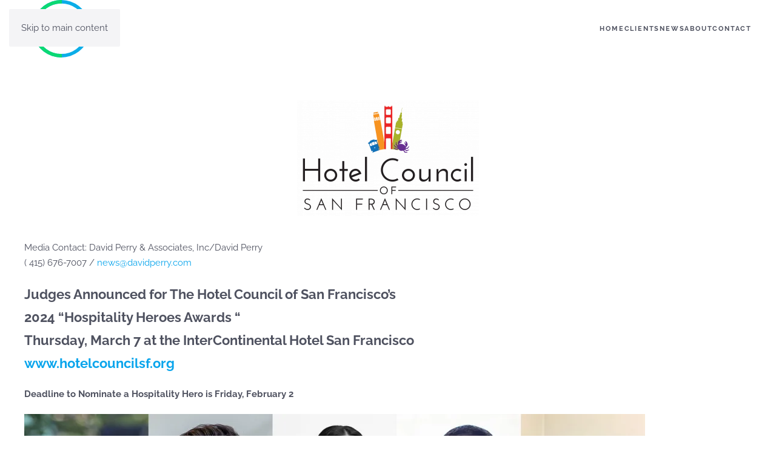

--- FILE ---
content_type: text/html; charset=UTF-8
request_url: https://www.davidperry.com/newsroom/judges-announced-for-the-hotel-council-of-san-franciscos2024-hospitality-heroes-awards.html
body_size: 15127
content:
<!DOCTYPE html>
<html lang="en-US">
    <head>
        <meta charset="UTF-8">
        <meta name="viewport" content="width=device-width, initial-scale=1">
        <link rel="icon" href="/wp-content/uploads/dp-fav.png" sizes="any">
                <link rel="apple-touch-icon" href="/wp-content/uploads/dp-touch2.png">
                <link rel="pingback" href="https://www.davidperry.com/xmlrpc.php">
                <title>Judges Announced for The Hotel Council of San Francisco’s2024 “Hospitality Heroes Awards “ &#8211; David Perry &amp; Associates</title>
<meta name='robots' content='max-image-preview:large, max-snippet:-1, max-video-preview:-1' />
<link rel="canonical" href="https://www.davidperry.com/newsroom/judges-announced-for-the-hotel-council-of-san-franciscos2024-hospitality-heroes-awards.html">
<meta name="description" content="Media Contact: David Perry &amp; Associates, Inc/David Perry ( 415) 676-7007 / news@davidperry.com &nbsp; Judges Announced for The Hotel Council of San Francisc">
<meta property="og:title" content="Judges Announced for The Hotel Council of San Francisco’s2024 “Hospitality Heroes Awards “ &#8211; David Perry &amp; Associates">
<meta property="og:type" content="article">
<meta property="og:image" content="https://i0.wp.com/www.davidperry.com/wp-content/uploads/Hotel-Council-NEW-Logo-PNG-Format-e1607382255251.png?fit=300%2C192&amp;ssl=1">
<meta property="og:image:width" content="300">
<meta property="og:image:height" content="192">
<meta property="og:image:alt" content="Hotel-Council-NEW-Logo-PNG-Format">
<meta property="og:description" content="Media Contact: David Perry &amp; Associates, Inc/David Perry ( 415) 676-7007 / news@davidperry.com &nbsp; Judges Announced for The Hotel Council of San Francisc">
<meta property="og:url" content="https://www.davidperry.com/newsroom/judges-announced-for-the-hotel-council-of-san-franciscos2024-hospitality-heroes-awards.html">
<meta property="og:locale" content="en_US">
<meta property="og:site_name" content="David Perry &amp; Associates">
<meta property="article:published_time" content="2024-02-01T19:10:59+00:00">
<meta property="article:modified_time" content="2024-02-01T23:13:50+00:00">
<meta property="og:updated_time" content="2024-02-01T23:13:50+00:00">
<meta property="article:section" content="Newsroom">
<meta name="twitter:card" content="summary_large_image">
<meta name="twitter:image" content="https://i0.wp.com/www.davidperry.com/wp-content/uploads/Hotel-Council-NEW-Logo-PNG-Format-e1607382255251.png?fit=300%2C192&#038;ssl=1">
<link rel='dns-prefetch' href='//secure.gravatar.com' />
<link rel='dns-prefetch' href='//stats.wp.com' />
<link rel='preconnect' href='//i0.wp.com' />
<link rel="alternate" type="application/rss+xml" title="David Perry &amp; Associates &raquo; Feed" href="https://www.davidperry.com/feed" />
<link rel="alternate" type="application/rss+xml" title="David Perry &amp; Associates &raquo; Comments Feed" href="https://www.davidperry.com/comments/feed" />
<link rel="alternate" type="application/rss+xml" title="David Perry &amp; Associates &raquo; Judges Announced for The Hotel Council of San Francisco’s2024 “Hospitality Heroes Awards “ Comments Feed" href="https://www.davidperry.com/newsroom/judges-announced-for-the-hotel-council-of-san-franciscos2024-hospitality-heroes-awards.html/feed" />
<link rel="alternate" title="oEmbed (JSON)" type="application/json+oembed" href="https://www.davidperry.com/wp-json/oembed/1.0/embed?url=https%3A%2F%2Fwww.davidperry.com%2Fnewsroom%2Fjudges-announced-for-the-hotel-council-of-san-franciscos2024-hospitality-heroes-awards.html" />
<link rel="alternate" title="oEmbed (XML)" type="text/xml+oembed" href="https://www.davidperry.com/wp-json/oembed/1.0/embed?url=https%3A%2F%2Fwww.davidperry.com%2Fnewsroom%2Fjudges-announced-for-the-hotel-council-of-san-franciscos2024-hospitality-heroes-awards.html&#038;format=xml" />

<link rel='stylesheet' id='jetpack_related-posts-css' href='https://www.davidperry.com/wp-content/plugins/jetpack/modules/related-posts/related-posts.css?ver=20240116' media='all' />
<style id='wp-emoji-styles-inline-css'>

	img.wp-smiley, img.emoji {
		display: inline !important;
		border: none !important;
		box-shadow: none !important;
		height: 1em !important;
		width: 1em !important;
		margin: 0 0.07em !important;
		vertical-align: -0.1em !important;
		background: none !important;
		padding: 0 !important;
	}
/*# sourceURL=wp-emoji-styles-inline-css */
</style>
<link rel='stylesheet' id='wp-block-library-css' href='https://www.davidperry.com/wp-includes/css/dist/block-library/style.min.css?ver=6.9' media='all' />
<style id='wp-block-image-inline-css'>
.wp-block-image>a,.wp-block-image>figure>a{display:inline-block}.wp-block-image img{box-sizing:border-box;height:auto;max-width:100%;vertical-align:bottom}@media not (prefers-reduced-motion){.wp-block-image img.hide{visibility:hidden}.wp-block-image img.show{animation:show-content-image .4s}}.wp-block-image[style*=border-radius] img,.wp-block-image[style*=border-radius]>a{border-radius:inherit}.wp-block-image.has-custom-border img{box-sizing:border-box}.wp-block-image.aligncenter{text-align:center}.wp-block-image.alignfull>a,.wp-block-image.alignwide>a{width:100%}.wp-block-image.alignfull img,.wp-block-image.alignwide img{height:auto;width:100%}.wp-block-image .aligncenter,.wp-block-image .alignleft,.wp-block-image .alignright,.wp-block-image.aligncenter,.wp-block-image.alignleft,.wp-block-image.alignright{display:table}.wp-block-image .aligncenter>figcaption,.wp-block-image .alignleft>figcaption,.wp-block-image .alignright>figcaption,.wp-block-image.aligncenter>figcaption,.wp-block-image.alignleft>figcaption,.wp-block-image.alignright>figcaption{caption-side:bottom;display:table-caption}.wp-block-image .alignleft{float:left;margin:.5em 1em .5em 0}.wp-block-image .alignright{float:right;margin:.5em 0 .5em 1em}.wp-block-image .aligncenter{margin-left:auto;margin-right:auto}.wp-block-image :where(figcaption){margin-bottom:1em;margin-top:.5em}.wp-block-image.is-style-circle-mask img{border-radius:9999px}@supports ((-webkit-mask-image:none) or (mask-image:none)) or (-webkit-mask-image:none){.wp-block-image.is-style-circle-mask img{border-radius:0;-webkit-mask-image:url('data:image/svg+xml;utf8,<svg viewBox="0 0 100 100" xmlns="http://www.w3.org/2000/svg"><circle cx="50" cy="50" r="50"/></svg>');mask-image:url('data:image/svg+xml;utf8,<svg viewBox="0 0 100 100" xmlns="http://www.w3.org/2000/svg"><circle cx="50" cy="50" r="50"/></svg>');mask-mode:alpha;-webkit-mask-position:center;mask-position:center;-webkit-mask-repeat:no-repeat;mask-repeat:no-repeat;-webkit-mask-size:contain;mask-size:contain}}:root :where(.wp-block-image.is-style-rounded img,.wp-block-image .is-style-rounded img){border-radius:9999px}.wp-block-image figure{margin:0}.wp-lightbox-container{display:flex;flex-direction:column;position:relative}.wp-lightbox-container img{cursor:zoom-in}.wp-lightbox-container img:hover+button{opacity:1}.wp-lightbox-container button{align-items:center;backdrop-filter:blur(16px) saturate(180%);background-color:#5a5a5a40;border:none;border-radius:4px;cursor:zoom-in;display:flex;height:20px;justify-content:center;opacity:0;padding:0;position:absolute;right:16px;text-align:center;top:16px;width:20px;z-index:100}@media not (prefers-reduced-motion){.wp-lightbox-container button{transition:opacity .2s ease}}.wp-lightbox-container button:focus-visible{outline:3px auto #5a5a5a40;outline:3px auto -webkit-focus-ring-color;outline-offset:3px}.wp-lightbox-container button:hover{cursor:pointer;opacity:1}.wp-lightbox-container button:focus{opacity:1}.wp-lightbox-container button:focus,.wp-lightbox-container button:hover,.wp-lightbox-container button:not(:hover):not(:active):not(.has-background){background-color:#5a5a5a40;border:none}.wp-lightbox-overlay{box-sizing:border-box;cursor:zoom-out;height:100vh;left:0;overflow:hidden;position:fixed;top:0;visibility:hidden;width:100%;z-index:100000}.wp-lightbox-overlay .close-button{align-items:center;cursor:pointer;display:flex;justify-content:center;min-height:40px;min-width:40px;padding:0;position:absolute;right:calc(env(safe-area-inset-right) + 16px);top:calc(env(safe-area-inset-top) + 16px);z-index:5000000}.wp-lightbox-overlay .close-button:focus,.wp-lightbox-overlay .close-button:hover,.wp-lightbox-overlay .close-button:not(:hover):not(:active):not(.has-background){background:none;border:none}.wp-lightbox-overlay .lightbox-image-container{height:var(--wp--lightbox-container-height);left:50%;overflow:hidden;position:absolute;top:50%;transform:translate(-50%,-50%);transform-origin:top left;width:var(--wp--lightbox-container-width);z-index:9999999999}.wp-lightbox-overlay .wp-block-image{align-items:center;box-sizing:border-box;display:flex;height:100%;justify-content:center;margin:0;position:relative;transform-origin:0 0;width:100%;z-index:3000000}.wp-lightbox-overlay .wp-block-image img{height:var(--wp--lightbox-image-height);min-height:var(--wp--lightbox-image-height);min-width:var(--wp--lightbox-image-width);width:var(--wp--lightbox-image-width)}.wp-lightbox-overlay .wp-block-image figcaption{display:none}.wp-lightbox-overlay button{background:none;border:none}.wp-lightbox-overlay .scrim{background-color:#fff;height:100%;opacity:.9;position:absolute;width:100%;z-index:2000000}.wp-lightbox-overlay.active{visibility:visible}@media not (prefers-reduced-motion){.wp-lightbox-overlay.active{animation:turn-on-visibility .25s both}.wp-lightbox-overlay.active img{animation:turn-on-visibility .35s both}.wp-lightbox-overlay.show-closing-animation:not(.active){animation:turn-off-visibility .35s both}.wp-lightbox-overlay.show-closing-animation:not(.active) img{animation:turn-off-visibility .25s both}.wp-lightbox-overlay.zoom.active{animation:none;opacity:1;visibility:visible}.wp-lightbox-overlay.zoom.active .lightbox-image-container{animation:lightbox-zoom-in .4s}.wp-lightbox-overlay.zoom.active .lightbox-image-container img{animation:none}.wp-lightbox-overlay.zoom.active .scrim{animation:turn-on-visibility .4s forwards}.wp-lightbox-overlay.zoom.show-closing-animation:not(.active){animation:none}.wp-lightbox-overlay.zoom.show-closing-animation:not(.active) .lightbox-image-container{animation:lightbox-zoom-out .4s}.wp-lightbox-overlay.zoom.show-closing-animation:not(.active) .lightbox-image-container img{animation:none}.wp-lightbox-overlay.zoom.show-closing-animation:not(.active) .scrim{animation:turn-off-visibility .4s forwards}}@keyframes show-content-image{0%{visibility:hidden}99%{visibility:hidden}to{visibility:visible}}@keyframes turn-on-visibility{0%{opacity:0}to{opacity:1}}@keyframes turn-off-visibility{0%{opacity:1;visibility:visible}99%{opacity:0;visibility:visible}to{opacity:0;visibility:hidden}}@keyframes lightbox-zoom-in{0%{transform:translate(calc((-100vw + var(--wp--lightbox-scrollbar-width))/2 + var(--wp--lightbox-initial-left-position)),calc(-50vh + var(--wp--lightbox-initial-top-position))) scale(var(--wp--lightbox-scale))}to{transform:translate(-50%,-50%) scale(1)}}@keyframes lightbox-zoom-out{0%{transform:translate(-50%,-50%) scale(1);visibility:visible}99%{visibility:visible}to{transform:translate(calc((-100vw + var(--wp--lightbox-scrollbar-width))/2 + var(--wp--lightbox-initial-left-position)),calc(-50vh + var(--wp--lightbox-initial-top-position))) scale(var(--wp--lightbox-scale));visibility:hidden}}
/*# sourceURL=https://www.davidperry.com/wp-includes/blocks/image/style.min.css */
</style>
<style id='global-styles-inline-css'>
:root{--wp--preset--aspect-ratio--square: 1;--wp--preset--aspect-ratio--4-3: 4/3;--wp--preset--aspect-ratio--3-4: 3/4;--wp--preset--aspect-ratio--3-2: 3/2;--wp--preset--aspect-ratio--2-3: 2/3;--wp--preset--aspect-ratio--16-9: 16/9;--wp--preset--aspect-ratio--9-16: 9/16;--wp--preset--color--black: #000000;--wp--preset--color--cyan-bluish-gray: #abb8c3;--wp--preset--color--white: #ffffff;--wp--preset--color--pale-pink: #f78da7;--wp--preset--color--vivid-red: #cf2e2e;--wp--preset--color--luminous-vivid-orange: #ff6900;--wp--preset--color--luminous-vivid-amber: #fcb900;--wp--preset--color--light-green-cyan: #7bdcb5;--wp--preset--color--vivid-green-cyan: #00d084;--wp--preset--color--pale-cyan-blue: #8ed1fc;--wp--preset--color--vivid-cyan-blue: #0693e3;--wp--preset--color--vivid-purple: #9b51e0;--wp--preset--gradient--vivid-cyan-blue-to-vivid-purple: linear-gradient(135deg,rgb(6,147,227) 0%,rgb(155,81,224) 100%);--wp--preset--gradient--light-green-cyan-to-vivid-green-cyan: linear-gradient(135deg,rgb(122,220,180) 0%,rgb(0,208,130) 100%);--wp--preset--gradient--luminous-vivid-amber-to-luminous-vivid-orange: linear-gradient(135deg,rgb(252,185,0) 0%,rgb(255,105,0) 100%);--wp--preset--gradient--luminous-vivid-orange-to-vivid-red: linear-gradient(135deg,rgb(255,105,0) 0%,rgb(207,46,46) 100%);--wp--preset--gradient--very-light-gray-to-cyan-bluish-gray: linear-gradient(135deg,rgb(238,238,238) 0%,rgb(169,184,195) 100%);--wp--preset--gradient--cool-to-warm-spectrum: linear-gradient(135deg,rgb(74,234,220) 0%,rgb(151,120,209) 20%,rgb(207,42,186) 40%,rgb(238,44,130) 60%,rgb(251,105,98) 80%,rgb(254,248,76) 100%);--wp--preset--gradient--blush-light-purple: linear-gradient(135deg,rgb(255,206,236) 0%,rgb(152,150,240) 100%);--wp--preset--gradient--blush-bordeaux: linear-gradient(135deg,rgb(254,205,165) 0%,rgb(254,45,45) 50%,rgb(107,0,62) 100%);--wp--preset--gradient--luminous-dusk: linear-gradient(135deg,rgb(255,203,112) 0%,rgb(199,81,192) 50%,rgb(65,88,208) 100%);--wp--preset--gradient--pale-ocean: linear-gradient(135deg,rgb(255,245,203) 0%,rgb(182,227,212) 50%,rgb(51,167,181) 100%);--wp--preset--gradient--electric-grass: linear-gradient(135deg,rgb(202,248,128) 0%,rgb(113,206,126) 100%);--wp--preset--gradient--midnight: linear-gradient(135deg,rgb(2,3,129) 0%,rgb(40,116,252) 100%);--wp--preset--font-size--small: 13px;--wp--preset--font-size--medium: 20px;--wp--preset--font-size--large: 36px;--wp--preset--font-size--x-large: 42px;--wp--preset--spacing--20: 0.44rem;--wp--preset--spacing--30: 0.67rem;--wp--preset--spacing--40: 1rem;--wp--preset--spacing--50: 1.5rem;--wp--preset--spacing--60: 2.25rem;--wp--preset--spacing--70: 3.38rem;--wp--preset--spacing--80: 5.06rem;--wp--preset--shadow--natural: 6px 6px 9px rgba(0, 0, 0, 0.2);--wp--preset--shadow--deep: 12px 12px 50px rgba(0, 0, 0, 0.4);--wp--preset--shadow--sharp: 6px 6px 0px rgba(0, 0, 0, 0.2);--wp--preset--shadow--outlined: 6px 6px 0px -3px rgb(255, 255, 255), 6px 6px rgb(0, 0, 0);--wp--preset--shadow--crisp: 6px 6px 0px rgb(0, 0, 0);}:where(.is-layout-flex){gap: 0.5em;}:where(.is-layout-grid){gap: 0.5em;}body .is-layout-flex{display: flex;}.is-layout-flex{flex-wrap: wrap;align-items: center;}.is-layout-flex > :is(*, div){margin: 0;}body .is-layout-grid{display: grid;}.is-layout-grid > :is(*, div){margin: 0;}:where(.wp-block-columns.is-layout-flex){gap: 2em;}:where(.wp-block-columns.is-layout-grid){gap: 2em;}:where(.wp-block-post-template.is-layout-flex){gap: 1.25em;}:where(.wp-block-post-template.is-layout-grid){gap: 1.25em;}.has-black-color{color: var(--wp--preset--color--black) !important;}.has-cyan-bluish-gray-color{color: var(--wp--preset--color--cyan-bluish-gray) !important;}.has-white-color{color: var(--wp--preset--color--white) !important;}.has-pale-pink-color{color: var(--wp--preset--color--pale-pink) !important;}.has-vivid-red-color{color: var(--wp--preset--color--vivid-red) !important;}.has-luminous-vivid-orange-color{color: var(--wp--preset--color--luminous-vivid-orange) !important;}.has-luminous-vivid-amber-color{color: var(--wp--preset--color--luminous-vivid-amber) !important;}.has-light-green-cyan-color{color: var(--wp--preset--color--light-green-cyan) !important;}.has-vivid-green-cyan-color{color: var(--wp--preset--color--vivid-green-cyan) !important;}.has-pale-cyan-blue-color{color: var(--wp--preset--color--pale-cyan-blue) !important;}.has-vivid-cyan-blue-color{color: var(--wp--preset--color--vivid-cyan-blue) !important;}.has-vivid-purple-color{color: var(--wp--preset--color--vivid-purple) !important;}.has-black-background-color{background-color: var(--wp--preset--color--black) !important;}.has-cyan-bluish-gray-background-color{background-color: var(--wp--preset--color--cyan-bluish-gray) !important;}.has-white-background-color{background-color: var(--wp--preset--color--white) !important;}.has-pale-pink-background-color{background-color: var(--wp--preset--color--pale-pink) !important;}.has-vivid-red-background-color{background-color: var(--wp--preset--color--vivid-red) !important;}.has-luminous-vivid-orange-background-color{background-color: var(--wp--preset--color--luminous-vivid-orange) !important;}.has-luminous-vivid-amber-background-color{background-color: var(--wp--preset--color--luminous-vivid-amber) !important;}.has-light-green-cyan-background-color{background-color: var(--wp--preset--color--light-green-cyan) !important;}.has-vivid-green-cyan-background-color{background-color: var(--wp--preset--color--vivid-green-cyan) !important;}.has-pale-cyan-blue-background-color{background-color: var(--wp--preset--color--pale-cyan-blue) !important;}.has-vivid-cyan-blue-background-color{background-color: var(--wp--preset--color--vivid-cyan-blue) !important;}.has-vivid-purple-background-color{background-color: var(--wp--preset--color--vivid-purple) !important;}.has-black-border-color{border-color: var(--wp--preset--color--black) !important;}.has-cyan-bluish-gray-border-color{border-color: var(--wp--preset--color--cyan-bluish-gray) !important;}.has-white-border-color{border-color: var(--wp--preset--color--white) !important;}.has-pale-pink-border-color{border-color: var(--wp--preset--color--pale-pink) !important;}.has-vivid-red-border-color{border-color: var(--wp--preset--color--vivid-red) !important;}.has-luminous-vivid-orange-border-color{border-color: var(--wp--preset--color--luminous-vivid-orange) !important;}.has-luminous-vivid-amber-border-color{border-color: var(--wp--preset--color--luminous-vivid-amber) !important;}.has-light-green-cyan-border-color{border-color: var(--wp--preset--color--light-green-cyan) !important;}.has-vivid-green-cyan-border-color{border-color: var(--wp--preset--color--vivid-green-cyan) !important;}.has-pale-cyan-blue-border-color{border-color: var(--wp--preset--color--pale-cyan-blue) !important;}.has-vivid-cyan-blue-border-color{border-color: var(--wp--preset--color--vivid-cyan-blue) !important;}.has-vivid-purple-border-color{border-color: var(--wp--preset--color--vivid-purple) !important;}.has-vivid-cyan-blue-to-vivid-purple-gradient-background{background: var(--wp--preset--gradient--vivid-cyan-blue-to-vivid-purple) !important;}.has-light-green-cyan-to-vivid-green-cyan-gradient-background{background: var(--wp--preset--gradient--light-green-cyan-to-vivid-green-cyan) !important;}.has-luminous-vivid-amber-to-luminous-vivid-orange-gradient-background{background: var(--wp--preset--gradient--luminous-vivid-amber-to-luminous-vivid-orange) !important;}.has-luminous-vivid-orange-to-vivid-red-gradient-background{background: var(--wp--preset--gradient--luminous-vivid-orange-to-vivid-red) !important;}.has-very-light-gray-to-cyan-bluish-gray-gradient-background{background: var(--wp--preset--gradient--very-light-gray-to-cyan-bluish-gray) !important;}.has-cool-to-warm-spectrum-gradient-background{background: var(--wp--preset--gradient--cool-to-warm-spectrum) !important;}.has-blush-light-purple-gradient-background{background: var(--wp--preset--gradient--blush-light-purple) !important;}.has-blush-bordeaux-gradient-background{background: var(--wp--preset--gradient--blush-bordeaux) !important;}.has-luminous-dusk-gradient-background{background: var(--wp--preset--gradient--luminous-dusk) !important;}.has-pale-ocean-gradient-background{background: var(--wp--preset--gradient--pale-ocean) !important;}.has-electric-grass-gradient-background{background: var(--wp--preset--gradient--electric-grass) !important;}.has-midnight-gradient-background{background: var(--wp--preset--gradient--midnight) !important;}.has-small-font-size{font-size: var(--wp--preset--font-size--small) !important;}.has-medium-font-size{font-size: var(--wp--preset--font-size--medium) !important;}.has-large-font-size{font-size: var(--wp--preset--font-size--large) !important;}.has-x-large-font-size{font-size: var(--wp--preset--font-size--x-large) !important;}
/*# sourceURL=global-styles-inline-css */
</style>

<style id='classic-theme-styles-inline-css'>
/*! This file is auto-generated */
.wp-block-button__link{color:#fff;background-color:#32373c;border-radius:9999px;box-shadow:none;text-decoration:none;padding:calc(.667em + 2px) calc(1.333em + 2px);font-size:1.125em}.wp-block-file__button{background:#32373c;color:#fff;text-decoration:none}
/*# sourceURL=/wp-includes/css/classic-themes.min.css */
</style>
<link rel='stylesheet' id='wp-block-paragraph-css' href='https://www.davidperry.com/wp-includes/blocks/paragraph/style.min.css?ver=6.9' media='all' />
<link href="https://www.davidperry.com/wp-content/themes/yootheme/css/theme.1.css?ver=1757093313" rel="stylesheet">
<script id="jetpack_related-posts-js-extra">
var related_posts_js_options = {"post_heading":"h4"};
//# sourceURL=jetpack_related-posts-js-extra
</script>
<script src="https://www.davidperry.com/wp-content/plugins/jetpack/_inc/build/related-posts/related-posts.min.js?ver=20240116" id="jetpack_related-posts-js"></script>
<link rel="https://api.w.org/" href="https://www.davidperry.com/wp-json/" /><link rel="alternate" title="JSON" type="application/json" href="https://www.davidperry.com/wp-json/wp/v2/posts/5130" /><link rel="EditURI" type="application/rsd+xml" title="RSD" href="https://www.davidperry.com/xmlrpc.php?rsd" />
<meta name="generator" content="WordPress 6.9" />
<link rel='shortlink' href='https://www.davidperry.com/?p=5130' />
	<style>img#wpstats{display:none}</style>
		<script src="https://www.davidperry.com/wp-content/themes/yootheme/packages/theme-analytics/app/analytics.min.js?ver=4.5.26" defer></script>
<script src="https://www.davidperry.com/wp-content/themes/yootheme/vendor/assets/uikit/dist/js/uikit.min.js?ver=4.5.26"></script>
<script src="https://www.davidperry.com/wp-content/themes/yootheme/vendor/assets/uikit/dist/js/uikit-icons-fjord.min.js?ver=4.5.26"></script>
<script src="https://www.davidperry.com/wp-content/themes/yootheme/js/theme.js?ver=4.5.26"></script>
<script>window.yootheme ||= {}; var $theme = yootheme.theme = {"google_analytics":"UA-8645468-1","google_analytics_anonymize":"","i18n":{"close":{"label":"Close","0":"yootheme"},"totop":{"label":"Back to top","0":"yootheme"},"marker":{"label":"Open","0":"yootheme"},"navbarToggleIcon":{"label":"Open menu","0":"yootheme"},"paginationPrevious":{"label":"Previous page","0":"yootheme"},"paginationNext":{"label":"Next page","0":"yootheme"},"searchIcon":{"toggle":"Open Search","submit":"Submit Search"},"slider":{"next":"Next slide","previous":"Previous slide","slideX":"Slide %s","slideLabel":"%s of %s"},"slideshow":{"next":"Next slide","previous":"Previous slide","slideX":"Slide %s","slideLabel":"%s of %s"},"lightboxPanel":{"next":"Next slide","previous":"Previous slide","slideLabel":"%s of %s","close":"Close"}}};</script>
		<style id="wp-custom-css">
			.uk-article-title, .uk-article-meta { display: none; }		</style>
		    <link rel='stylesheet' id='jetpack-swiper-library-css' href='https://www.davidperry.com/wp-content/plugins/jetpack/_inc/blocks/swiper.css?ver=15.3.1' media='all' />
<link rel='stylesheet' id='jetpack-carousel-css' href='https://www.davidperry.com/wp-content/plugins/jetpack/modules/carousel/jetpack-carousel.css?ver=15.3.1' media='all' />
</head>
    <body class="wp-singular post-template-default single single-post postid-5130 single-format-standard wp-theme-yootheme ">

        
        <div class="uk-hidden-visually uk-notification uk-notification-top-left uk-width-auto">
            <div class="uk-notification-message">
                <a href="#tm-main" class="uk-link-reset">Skip to main content</a>
            </div>
        </div>

        
        
        <div class="tm-page">

                        


<header class="tm-header-mobile uk-hidden@s">


    
        <div class="uk-navbar-container">

            <div class="uk-container uk-container-expand">
                <nav class="uk-navbar" uk-navbar="{&quot;align&quot;:&quot;center&quot;,&quot;container&quot;:&quot;.tm-header-mobile&quot;,&quot;boundary&quot;:&quot;.tm-header-mobile .uk-navbar-container&quot;}">

                                        <div class="uk-navbar-left ">

                        
                                                    <a uk-toggle href="#tm-dialog-mobile" class="uk-navbar-toggle">

        
        <div uk-navbar-toggle-icon></div>

        
    </a>                        
                        
                    </div>
                    
                                        <div class="uk-navbar-center">

                                                    <a href="https://www.davidperry.com/" aria-label="Back to home" class="uk-logo uk-navbar-item">
    <img alt="David Perry &amp; Associates" loading="eager" width="100" height="79" src="/wp-content/uploads/dpa-logo-opt.svg"></a>                        
                        
                    </div>
                    
                    
                </nav>
            </div>

        </div>

    



        <div id="tm-dialog-mobile" uk-offcanvas="container: true; overlay: true" mode="slide">
        <div class="uk-offcanvas-bar uk-flex uk-flex-column">

                        <button class="uk-offcanvas-close uk-close-large" type="button" uk-close uk-toggle="cls: uk-close-large; mode: media; media: @s"></button>
            
                        <div class="uk-margin-auto-bottom">
                
<div class="uk-panel widget widget_nav_menu" id="nav_menu-2">

    
    
<ul class="uk-nav uk-nav-default">
    
	<li class="menu-item menu-item-type-post_type menu-item-object-page menu-item-home"><a href="https://www.davidperry.com/">Home</a></li>
	<li class="menu-item menu-item-type-post_type menu-item-object-page"><a href="https://www.davidperry.com/clients">Clients</a></li>
	<li class="menu-item menu-item-type-post_type menu-item-object-page"><a href="https://www.davidperry.com/news">News</a></li>
	<li class="menu-item menu-item-type-post_type menu-item-object-page"><a href="https://www.davidperry.com/about">About</a></li>
	<li class="menu-item menu-item-type-post_type menu-item-object-page"><a href="https://www.davidperry.com/contact">Contact</a></li></ul>

</div>
            </div>
            
            
        </div>
    </div>
    
    
    

</header>




<header class="tm-header uk-visible@s">



        <div uk-sticky media="@s" cls-active="uk-navbar-sticky" sel-target=".uk-navbar-container">
    
        <div class="uk-navbar-container">

            <div class="uk-container">
                <nav class="uk-navbar" uk-navbar="{&quot;align&quot;:&quot;center&quot;,&quot;container&quot;:&quot;.tm-header &gt; [uk-sticky]&quot;,&quot;boundary&quot;:&quot;.tm-header .uk-navbar-container&quot;}">

                                        <div class="uk-navbar-left ">

                                                    <a href="https://www.davidperry.com/" aria-label="Back to home" class="uk-logo uk-navbar-item">
    <img alt="David Perry &amp; Associates" loading="eager" width="120" height="95" src="/wp-content/uploads/dpa-logo-opt.svg"><img class="uk-logo-inverse" alt="David Perry &amp; Associates" loading="eager" width="120" height="95" src="/wp-content/uploads/dpa-logo-opt.svg"></a>                        
                        
                        
                    </div>
                    
                    
                                        <div class="uk-navbar-right">

                                                    
<ul class="uk-navbar-nav">
    
	<li class="menu-item menu-item-type-post_type menu-item-object-page menu-item-home"><a href="https://www.davidperry.com/">Home</a></li>
	<li class="menu-item menu-item-type-post_type menu-item-object-page"><a href="https://www.davidperry.com/clients">Clients</a></li>
	<li class="menu-item menu-item-type-post_type menu-item-object-page"><a href="https://www.davidperry.com/news">News</a></li>
	<li class="menu-item menu-item-type-post_type menu-item-object-page"><a href="https://www.davidperry.com/about">About</a></li>
	<li class="menu-item menu-item-type-post_type menu-item-object-page"><a href="https://www.davidperry.com/contact">Contact</a></li></ul>
                        
                                                                            
                    </div>
                    
                </nav>
            </div>

        </div>

        </div>
    







</header>

            
            
            <main id="tm-main"  class="tm-main uk-section uk-section-default" uk-height-viewport="expand: true">

                                <div class="uk-container">

                    
                            
                
<article id="post-5130" class="uk-article post-5130 post type-post status-publish format-standard has-post-thumbnail hentry category-newsroom" typeof="Article" vocab="https://schema.org/">

    <meta property="name" content="Judges Announced for The Hotel Council of San Francisco’s2024 “Hospitality Heroes Awards “">
    <meta property="author" typeof="Person" content="Alfredo Casuso">
    <meta property="dateModified" content="2024-02-01T23:13:50+00:00">
    <meta class="uk-margin-remove-adjacent" property="datePublished" content="2024-02-01T19:10:59+00:00">

        
            <div class="uk-text-center uk-margin-top" property="image" typeof="ImageObject">
            <meta property="url" content="https://www.davidperry.com/wp-content/uploads/Hotel-Council-NEW-Logo-PNG-Format-e1607382255251.png">
                            <picture>
<source type="image/webp" srcset="/wp-content/themes/yootheme/cache/c7/Hotel-Council-NEW-Logo-PNG-Format-e1607382255251-c7654c3f.webp 300w" sizes="(min-width: 300px) 300px">
<img loading="lazy" alt src="/wp-content/themes/yootheme/cache/20/Hotel-Council-NEW-Logo-PNG-Format-e1607382255251-20072bdd.png" width="300" height="192">
</picture>                    </div>
    
        
    
        
        <h1 property="headline" class="uk-margin-large-top uk-margin-remove-bottom uk-article-title">Judges Announced for The Hotel Council of San Francisco’s2024 “Hospitality Heroes Awards “</h1>
                            <p class="uk-margin-top uk-margin-remove-bottom uk-article-meta">
                Written on <time datetime="2024-02-01T19:10:59+00:00">February 1, 2024</time>.                                            </p>
                
        
        
                    <div class="uk-margin-medium-top" property="text">

                
                                    
<p>Media Contact: David Perry &amp; Associates, Inc/David Perry<br>( 415) 676-7007 / <a href="mailto:news@davidperry.com">news@davidperry.com</a>&nbsp;</p>



<p style="font-size:22px"><strong>Judges Announced for The Hotel Council of San Francisco’s<br>2024 “Hospitality Heroes Awards “<br>Thursday, March 7 at the InterContinental Hotel San Francisco<br></strong><a href="http://www.hotelcouncilsf.org"><strong>www.hotelcouncilsf.org</strong></a><strong>&nbsp;</strong></p>



<p><strong>Deadline to Nominate a Hospitality Hero is Friday, February 2</strong></p>



<figure class="wp-block-image size-large"><img data-recalc-dims="1" fetchpriority="high" decoding="async" width="1024" height="341" data-attachment-id="5131" data-permalink="https://www.davidperry.com/newsroom/judges-announced-for-the-hotel-council-of-san-franciscos2024-hospitality-heroes-awards.html/attachment/collage-feb1-2023" data-orig-file="https://i0.wp.com/www.davidperry.com/wp-content/uploads/collage-feb1-2023.jpg?fit=2400%2C800&amp;ssl=1" data-orig-size="2400,800" data-comments-opened="0" data-image-meta="{&quot;aperture&quot;:&quot;0&quot;,&quot;credit&quot;:&quot;&quot;,&quot;camera&quot;:&quot;&quot;,&quot;caption&quot;:&quot;&quot;,&quot;created_timestamp&quot;:&quot;0&quot;,&quot;copyright&quot;:&quot;&quot;,&quot;focal_length&quot;:&quot;0&quot;,&quot;iso&quot;:&quot;0&quot;,&quot;shutter_speed&quot;:&quot;0&quot;,&quot;title&quot;:&quot;&quot;,&quot;orientation&quot;:&quot;0&quot;}" data-image-title="collage-feb1-2023" data-image-description="" data-image-caption="" data-medium-file="https://i0.wp.com/www.davidperry.com/wp-content/uploads/collage-feb1-2023.jpg?fit=300%2C100&amp;ssl=1" data-large-file="https://i0.wp.com/www.davidperry.com/wp-content/uploads/collage-feb1-2023.jpg?fit=1024%2C341&amp;ssl=1" src="https://i0.wp.com/www.davidperry.com/wp-content/uploads/collage-feb1-2023.jpg?resize=1024%2C341&#038;ssl=1" alt="" class="wp-image-5131" srcset="https://i0.wp.com/www.davidperry.com/wp-content/uploads/collage-feb1-2023.jpg?resize=1024%2C341&amp;ssl=1 1024w, https://i0.wp.com/www.davidperry.com/wp-content/uploads/collage-feb1-2023.jpg?resize=300%2C100&amp;ssl=1 300w, https://i0.wp.com/www.davidperry.com/wp-content/uploads/collage-feb1-2023.jpg?resize=768%2C256&amp;ssl=1 768w, https://i0.wp.com/www.davidperry.com/wp-content/uploads/collage-feb1-2023.jpg?resize=1536%2C512&amp;ssl=1 1536w, https://i0.wp.com/www.davidperry.com/wp-content/uploads/collage-feb1-2023.jpg?resize=2048%2C683&amp;ssl=1 2048w" sizes="(max-width: 1000px) 100vw, 1000px" /></figure>



<p>1 February 2024, San Francisco: “And the envelope please….” Five esteemed professionals in the hospitality space have been named to be this year’s judges for the 2024 <strong>Hotel Council of San Francisco’s Hospitality Heroes Awards: Ron Newton</strong> (Regional Vice President, Venues with Encore),  <strong>Zack Barulich</strong> (CFO, BiRite Foodservice Distributors), <strong>Lillian Phan</strong> (Vice President of Sales + Marketing, The Conservatory at One Sansome), <strong>Ken Bukowski</strong> (Director, Convention Facilities, City &amp; County of San Francisco), and <strong>Rashaida Nirobe</strong> (President &amp; CEO, Equality and Inclusion in Hospitality, Inc.). This year’s Hospitality Heroes Awards, honoring those who work in San Francisco’s # 1 economic driver – hospitality and tourism – will take place on <strong>Thursday</strong>, <strong>March 7<sup>th</sup> (5:30pm – 8:30pm) at the InterContinental Hotel San Francisco (888 Howard Street). </strong>Members of the public and hospitality colleagues are encouraged to nominate their own “Hospitality Hero”. <strong>Nominations are open until COB tomorrow, Friday, February 2 by online submission at </strong><a href="https://bit.ly/HEROES24"><strong>https://bit.ly/HEROES24</strong></a><strong>. </strong>More information may be found online <a href="https://www.hotelcouncilsf.org/upcoming-events"><strong>www.hotelcouncilsf.org/upcoming-events</strong></a></p>



<p>“Our judges are well placed to evaluate this year’s nominees,” said <strong>Alex Bastian, Hotel Council President and CEO</strong>. “However, as we know going into this event following a challenging year, everyone who works in San Francisco’s hospitality industry is already a winner.”<br><br>Established in 2003, the Hospitality Heroes awards were created to pay tribute to the people who dedicate their lives to the hospitality industry. As the largest industry in San Francisco, hotels and tourism directly impact the success of many businesses throughout San Francisco, supporting over 86,000 jobs.The Hotel Council of San Francisco is a non-profit membership-based organization advocating for the economic and social vitality of the hospitality industry in San Francisco. Their membership roster includes over 200 hotels, allied members, and partner organizations. The Hotel Council is dedicated to protecting the San Francisco hospitality industry and connecting its members to support the growth and success of the industry. </p>



<p><strong>The categories for this year’s Hospitality Heroes Awards are as follows:</strong></p>



<p><strong>Beyond the Call: Hotels and&nbsp;Restaurants</strong><br>This award is given to an individual who demonstrates a willingness to go &#8220;beyond the call of duty&#8221; in their hotel/restaurant. At a minimum, the employee created an unforgettable experience for a guest or colleague.<br><br><strong>Unsung Hero: Hotels and&nbsp;Restaurants<br></strong>This award is given to an individual who enables their hotel/restaurant to enhance guest experiences. An unsung hero strives to improve customer service out of professionalism and dedication to true hospitality.&nbsp;<br><br><strong>Rising Star: Hotels Only<br></strong>This award is given to an individual who has been in the industry for less than five years but demonstrates the potential to become a pivotal figure in the hotel community.&nbsp;&nbsp;<br><br><strong>Werner Lewin Lifetime Achievement – Operations” Hotels Only<br></strong>This award is given to an individual (non-manager) who has proven dedication and commitment to the hotel industry for over ten years.&nbsp;<br><br><strong>Lifetime Achievement – Department Manager: Hotels Only<br></strong>This award is given to a Department Manager who has proven dedication and commitment to the hotel industry for over ten years.<br><br><strong>Bob Begley Lifetime Achievement – Hotel Executive: Hotels Only<br></strong>This award is given to an individual who is an executive leadership team member, General Manager, Vice President, and/or Regional Manager. This individual has proven dedication, leadership, and commitment to the hotel industry for at least 15 years.<br><br><strong>Community Spirit: Hotels Only<br></strong>This award is given to a hotel or hotel company that contributes to the community. Contributions include volunteer efforts, donations, and giving back through various programs and organizations.<br><br><strong>Sustainability: Hotels Only<br></strong>This award is given to a hotel or hotel company committed to environmental sustainability. This commitment can be proven through instituting green design and equipment, water conservation, local food sourcing, and waste reduction programs.<br><br><strong>DEIA (</strong><strong>diversity, equity, inclusion, and accessibility)</strong><strong>: </strong><strong>Hotels Only<br></strong>The DEIA award will recognize hotels or hotel companies that actively promote diversity, equity, inclusion, and accessibility in the hospitality industry. Criteria include evidence of diverse hiring practices, an inclusive work culture, and equitable opportunities for professional growth. Accessibility includes accommodations and modifications to ensure equal access to employment and participation in activities for people with disabilities.&nbsp;The organization should demonstrate commitment through&nbsp;ongoing training programs, community engagement initiatives, and dedication to supplier diversity.<br><br><strong>Exceptional Full Service Restaurant of the Year:</strong><br>This award is presented to a restaurant with a sterling reputation for providing outstanding food, beverage,&nbsp;and service.<br><br><strong>Exceptional Fast Casual Restaurant of the Year:</strong><br>This award is presented to a restaurant that demonstrates a dedication to dining excellence, service, and value, in a casual environment.&nbsp;This is open to food trucks, pop up restaurants, and&nbsp;other non-brick and mortar dining.<br><br><strong>Supplier Spotlight: Allied Members of the Hotel Council Only:<br></strong>The award recognizes a company and individual that stand out in collaborating with hotels and hospitality businesses in San Francisco. Criteria include a proven track record of successful partnerships, innovations that elevate guest experiences, and active engagement with the local community.&nbsp;Overall, the company and individual being nominated should embody excellence, collaboration, and a positive impact on San Francisco&#8217;s vibrant hospitality landscape.<br><br><strong>Travel &amp; Tourism Spotlight: Allied Members of the Hotel Council Only:<br></strong>The award recognizes a company and individual that stand out in collaborating with hotels and hospitality businesses in San Francisco. Criteria include a proven track record of successful partnerships, innovations that elevate guest experiences, and active engagement with the local community.&nbsp;Overall, the company and individual being nominated should embody excellence, collaboration, and a positive impact on San Francisco&#8217;s vibrant hospitality landscape.</p>



<p>Prices for the Hospitality Heroes Awards gala are: Table of 10: $3000; half table $1600. Individual Tickets, $ 350 available online at <a href="http://www.hotelcouncilsf.org/upcoming-events"><strong>www.hotelcouncilsf.org/upcoming-events</strong></a></p>

<div id='jp-relatedposts' class='jp-relatedposts' >
	<h3 class="jp-relatedposts-headline"><em>Related</em></h3>
</div>                
                
            </div>
        
        
        
                <nav class="uk-margin-medium">
            <ul class="uk-pagination uk-margin-remove-bottom">
                                <li><a href="https://www.davidperry.com/newsroom/hotel-council-of-san-francisco-announcesnew-executive-committee-members.html" rel="prev"><span uk-pagination-previous></span> Previous</a></li>
                                                <li class="uk-margin-auto-left"><a href="https://www.davidperry.com/newsroom/important-update-victor-victoria-at-castro-theatre.html" rel="next">Next <span uk-pagination-next></span></a></li>
                            </ul>
        </nav>
        
        
    
</article>
        
                        
                </div>
                
            </main>

            
                        <footer>
                <!-- Builder #footer -->
<div class="tm-footer uk-section-default uk-section" uk-scrollspy="target: [uk-scrollspy-class]; cls: uk-animation-slide-bottom-medium; delay: 200;">
    
        
        
        
            
                                <div class="uk-container uk-container-large">                
                    <div class="uk-grid tm-grid-expand uk-child-width-1-1 uk-grid-margin">
<div class="uk-grid-item-match uk-flex-middle uk-width-1-1@m">
    
        
            
            
                        <div class="uk-panel uk-width-1-1">            
                
                    <div class="uk-panel uk-text-small uk-margin uk-text-center" uk-scrollspy-class><p>All Rights Reserved. Copyright © 2025 David Perry &amp; Associates, Inc.</p></div>
                
                        </div>            
        
    
</div></div>
                                </div>                
            
        
    
</div>            </footer>
            
        </div>

        
        <script type="speculationrules">
{"prefetch":[{"source":"document","where":{"and":[{"href_matches":"/*"},{"not":{"href_matches":["/wp-*.php","/wp-admin/*","/wp-content/uploads/*","/wp-content/*","/wp-content/plugins/*","/wp-content/themes/yootheme/*","/*\\?(.+)"]}},{"not":{"selector_matches":"a[rel~=\"nofollow\"]"}},{"not":{"selector_matches":".no-prefetch, .no-prefetch a"}}]},"eagerness":"conservative"}]}
</script>
<script type="application/ld+json" id="slim-seo-schema">{"@context":"https://schema.org","@graph":[{"@type":"WebSite","@id":"https://www.davidperry.com/#website","url":"https://www.davidperry.com/","name":"David Perry &amp; Associates","description":"Creative Communications. International Connections.","inLanguage":"en-US","potentialAction":{"@id":"https://www.davidperry.com/#searchaction"},"publisher":{"@id":"https://www.davidperry.com/#organization"}},{"@type":"SearchAction","@id":"https://www.davidperry.com/#searchaction","target":"https://www.davidperry.com/?s={search_term_string}","query-input":"required name=search_term_string"},{"@type":"BreadcrumbList","name":"Breadcrumbs","@id":"https://www.davidperry.com/newsroom/judges-announced-for-the-hotel-council-of-san-franciscos2024-hospitality-heroes-awards.html#breadcrumblist","itemListElement":[{"@type":"ListItem","position":1,"name":"Home","item":"https://www.davidperry.com/"},{"@type":"ListItem","position":2,"name":"Newsroom","item":"https://www.davidperry.com/category/newsroom"},{"@type":"ListItem","position":3,"name":"Judges Announced for The Hotel Council of San Francisco’s2024 “Hospitality Heroes Awards “"}]},{"@type":"WebPage","@id":"https://www.davidperry.com/newsroom/judges-announced-for-the-hotel-council-of-san-franciscos2024-hospitality-heroes-awards.html#webpage","url":"https://www.davidperry.com/newsroom/judges-announced-for-the-hotel-council-of-san-franciscos2024-hospitality-heroes-awards.html","inLanguage":"en-US","name":"Judges Announced for The Hotel Council of San Francisco’s2024 “Hospitality Heroes Awards “ &#8211; David Perry &amp; Associates","description":"Media Contact: David Perry &amp; Associates, Inc/David Perry ( 415) 676-7007 / news@davidperry.com &nbsp; Judges Announced for The Hotel Council of San Francisc","datePublished":"2024-02-01T19:10:59+00:00","dateModified":"2024-02-01T23:13:50+00:00","isPartOf":{"@id":"https://www.davidperry.com/#website"},"breadcrumb":{"@id":"https://www.davidperry.com/newsroom/judges-announced-for-the-hotel-council-of-san-franciscos2024-hospitality-heroes-awards.html#breadcrumblist"},"potentialAction":{"@id":"https://www.davidperry.com/newsroom/judges-announced-for-the-hotel-council-of-san-franciscos2024-hospitality-heroes-awards.html#readaction"},"primaryImageOfPage":{"@id":"https://www.davidperry.com/newsroom/judges-announced-for-the-hotel-council-of-san-franciscos2024-hospitality-heroes-awards.html#thumbnail"},"image":{"@id":"https://www.davidperry.com/newsroom/judges-announced-for-the-hotel-council-of-san-franciscos2024-hospitality-heroes-awards.html#thumbnail"}},{"@type":"ReadAction","@id":"https://www.davidperry.com/newsroom/judges-announced-for-the-hotel-council-of-san-franciscos2024-hospitality-heroes-awards.html#readaction","target":"https://www.davidperry.com/newsroom/judges-announced-for-the-hotel-council-of-san-franciscos2024-hospitality-heroes-awards.html"},{"@type":"Organization","@id":"https://www.davidperry.com/#organization","url":"https://www.davidperry.com/","name":"David Perry &amp; Associates"},{"@type":"ImageObject","@id":"https://www.davidperry.com/newsroom/judges-announced-for-the-hotel-council-of-san-franciscos2024-hospitality-heroes-awards.html#thumbnail","url":"https://i0.wp.com/www.davidperry.com/wp-content/uploads/Hotel-Council-NEW-Logo-PNG-Format-e1607382255251.png?fit=300%2C192&ssl=1","contentUrl":"https://i0.wp.com/www.davidperry.com/wp-content/uploads/Hotel-Council-NEW-Logo-PNG-Format-e1607382255251.png?fit=300%2C192&ssl=1","width":300,"height":192},{"@type":"Article","@id":"https://www.davidperry.com/newsroom/judges-announced-for-the-hotel-council-of-san-franciscos2024-hospitality-heroes-awards.html#article","url":"https://www.davidperry.com/newsroom/judges-announced-for-the-hotel-council-of-san-franciscos2024-hospitality-heroes-awards.html","headline":"Judges Announced for The Hotel Council of San Francisco’s2024 “Hospitality Heroes Awards “","datePublished":"2024-02-01T19:10:59+00:00","dateModified":"2024-02-01T23:13:50+00:00","wordCount":974,"articleSection":["Newsroom"],"isPartOf":{"@id":"https://www.davidperry.com/newsroom/judges-announced-for-the-hotel-council-of-san-franciscos2024-hospitality-heroes-awards.html#webpage"},"mainEntityOfPage":{"@id":"https://www.davidperry.com/newsroom/judges-announced-for-the-hotel-council-of-san-franciscos2024-hospitality-heroes-awards.html#webpage"},"image":{"@id":"https://www.davidperry.com/newsroom/judges-announced-for-the-hotel-council-of-san-franciscos2024-hospitality-heroes-awards.html#thumbnail"},"publisher":{"@id":"https://www.davidperry.com/#organization"},"author":{"@id":"https://www.davidperry.com/#/schema/person/14c91c1e013e3513150a0899d2c99e1e"}},{"@type":"Person","@id":"https://www.davidperry.com/#/schema/person/14c91c1e013e3513150a0899d2c99e1e","name":"Alfredo Casuso","givenName":"Alfredo","familyName":"Casuso","image":"https://secure.gravatar.com/avatar/635f52ad87c1f4f7d14f2ba09ab14bb7754ff2194858769e63a2eef8c7354500?s=96&d=mm&r=g"}]}</script>		<div id="jp-carousel-loading-overlay">
			<div id="jp-carousel-loading-wrapper">
				<span id="jp-carousel-library-loading">&nbsp;</span>
			</div>
		</div>
		<div class="jp-carousel-overlay" style="display: none;">

		<div class="jp-carousel-container">
			<!-- The Carousel Swiper -->
			<div
				class="jp-carousel-wrap swiper jp-carousel-swiper-container jp-carousel-transitions"
				itemscope
				itemtype="https://schema.org/ImageGallery">
				<div class="jp-carousel swiper-wrapper"></div>
				<div class="jp-swiper-button-prev swiper-button-prev">
					<svg width="25" height="24" viewBox="0 0 25 24" fill="none" xmlns="http://www.w3.org/2000/svg">
						<mask id="maskPrev" mask-type="alpha" maskUnits="userSpaceOnUse" x="8" y="6" width="9" height="12">
							<path d="M16.2072 16.59L11.6496 12L16.2072 7.41L14.8041 6L8.8335 12L14.8041 18L16.2072 16.59Z" fill="white"/>
						</mask>
						<g mask="url(#maskPrev)">
							<rect x="0.579102" width="23.8823" height="24" fill="#FFFFFF"/>
						</g>
					</svg>
				</div>
				<div class="jp-swiper-button-next swiper-button-next">
					<svg width="25" height="24" viewBox="0 0 25 24" fill="none" xmlns="http://www.w3.org/2000/svg">
						<mask id="maskNext" mask-type="alpha" maskUnits="userSpaceOnUse" x="8" y="6" width="8" height="12">
							<path d="M8.59814 16.59L13.1557 12L8.59814 7.41L10.0012 6L15.9718 12L10.0012 18L8.59814 16.59Z" fill="white"/>
						</mask>
						<g mask="url(#maskNext)">
							<rect x="0.34375" width="23.8822" height="24" fill="#FFFFFF"/>
						</g>
					</svg>
				</div>
			</div>
			<!-- The main close buton -->
			<div class="jp-carousel-close-hint">
				<svg width="25" height="24" viewBox="0 0 25 24" fill="none" xmlns="http://www.w3.org/2000/svg">
					<mask id="maskClose" mask-type="alpha" maskUnits="userSpaceOnUse" x="5" y="5" width="15" height="14">
						<path d="M19.3166 6.41L17.9135 5L12.3509 10.59L6.78834 5L5.38525 6.41L10.9478 12L5.38525 17.59L6.78834 19L12.3509 13.41L17.9135 19L19.3166 17.59L13.754 12L19.3166 6.41Z" fill="white"/>
					</mask>
					<g mask="url(#maskClose)">
						<rect x="0.409668" width="23.8823" height="24" fill="#FFFFFF"/>
					</g>
				</svg>
			</div>
			<!-- Image info, comments and meta -->
			<div class="jp-carousel-info">
				<div class="jp-carousel-info-footer">
					<div class="jp-carousel-pagination-container">
						<div class="jp-swiper-pagination swiper-pagination"></div>
						<div class="jp-carousel-pagination"></div>
					</div>
					<div class="jp-carousel-photo-title-container">
						<h2 class="jp-carousel-photo-caption"></h2>
					</div>
					<div class="jp-carousel-photo-icons-container">
						<a href="#" class="jp-carousel-icon-btn jp-carousel-icon-info" aria-label="Toggle photo metadata visibility">
							<span class="jp-carousel-icon">
								<svg width="25" height="24" viewBox="0 0 25 24" fill="none" xmlns="http://www.w3.org/2000/svg">
									<mask id="maskInfo" mask-type="alpha" maskUnits="userSpaceOnUse" x="2" y="2" width="21" height="20">
										<path fill-rule="evenodd" clip-rule="evenodd" d="M12.7537 2C7.26076 2 2.80273 6.48 2.80273 12C2.80273 17.52 7.26076 22 12.7537 22C18.2466 22 22.7046 17.52 22.7046 12C22.7046 6.48 18.2466 2 12.7537 2ZM11.7586 7V9H13.7488V7H11.7586ZM11.7586 11V17H13.7488V11H11.7586ZM4.79292 12C4.79292 16.41 8.36531 20 12.7537 20C17.142 20 20.7144 16.41 20.7144 12C20.7144 7.59 17.142 4 12.7537 4C8.36531 4 4.79292 7.59 4.79292 12Z" fill="white"/>
									</mask>
									<g mask="url(#maskInfo)">
										<rect x="0.8125" width="23.8823" height="24" fill="#FFFFFF"/>
									</g>
								</svg>
							</span>
						</a>
												<a href="#" class="jp-carousel-icon-btn jp-carousel-icon-comments" aria-label="Toggle photo comments visibility">
							<span class="jp-carousel-icon">
								<svg width="25" height="24" viewBox="0 0 25 24" fill="none" xmlns="http://www.w3.org/2000/svg">
									<mask id="maskComments" mask-type="alpha" maskUnits="userSpaceOnUse" x="2" y="2" width="21" height="20">
										<path fill-rule="evenodd" clip-rule="evenodd" d="M4.3271 2H20.2486C21.3432 2 22.2388 2.9 22.2388 4V16C22.2388 17.1 21.3432 18 20.2486 18H6.31729L2.33691 22V4C2.33691 2.9 3.2325 2 4.3271 2ZM6.31729 16H20.2486V4H4.3271V18L6.31729 16Z" fill="white"/>
									</mask>
									<g mask="url(#maskComments)">
										<rect x="0.34668" width="23.8823" height="24" fill="#FFFFFF"/>
									</g>
								</svg>

								<span class="jp-carousel-has-comments-indicator" aria-label="This image has comments."></span>
							</span>
						</a>
											</div>
				</div>
				<div class="jp-carousel-info-extra">
					<div class="jp-carousel-info-content-wrapper">
						<div class="jp-carousel-photo-title-container">
							<h2 class="jp-carousel-photo-title"></h2>
						</div>
						<div class="jp-carousel-comments-wrapper">
															<div id="jp-carousel-comments-loading">
									<span>Loading Comments...</span>
								</div>
								<div class="jp-carousel-comments"></div>
								<div id="jp-carousel-comment-form-container">
									<span id="jp-carousel-comment-form-spinner">&nbsp;</span>
									<div id="jp-carousel-comment-post-results"></div>
																														<form id="jp-carousel-comment-form">
												<label for="jp-carousel-comment-form-comment-field" class="screen-reader-text">Write a Comment...</label>
												<textarea
													name="comment"
													class="jp-carousel-comment-form-field jp-carousel-comment-form-textarea"
													id="jp-carousel-comment-form-comment-field"
													placeholder="Write a Comment..."
												></textarea>
												<div id="jp-carousel-comment-form-submit-and-info-wrapper">
													<div id="jp-carousel-comment-form-commenting-as">
																													<fieldset>
																<label for="jp-carousel-comment-form-email-field">Email (Required)</label>
																<input type="text" name="email" class="jp-carousel-comment-form-field jp-carousel-comment-form-text-field" id="jp-carousel-comment-form-email-field" />
															</fieldset>
															<fieldset>
																<label for="jp-carousel-comment-form-author-field">Name (Required)</label>
																<input type="text" name="author" class="jp-carousel-comment-form-field jp-carousel-comment-form-text-field" id="jp-carousel-comment-form-author-field" />
															</fieldset>
															<fieldset>
																<label for="jp-carousel-comment-form-url-field">Website</label>
																<input type="text" name="url" class="jp-carousel-comment-form-field jp-carousel-comment-form-text-field" id="jp-carousel-comment-form-url-field" />
															</fieldset>
																											</div>
													<input
														type="submit"
														name="submit"
														class="jp-carousel-comment-form-button"
														id="jp-carousel-comment-form-button-submit"
														value="Post Comment" />
												</div>
											</form>
																											</div>
													</div>
						<div class="jp-carousel-image-meta">
							<div class="jp-carousel-title-and-caption">
								<div class="jp-carousel-photo-info">
									<h3 class="jp-carousel-caption" itemprop="caption description"></h3>
								</div>

								<div class="jp-carousel-photo-description"></div>
							</div>
							<ul class="jp-carousel-image-exif" style="display: none;"></ul>
							<a class="jp-carousel-image-download" href="#" target="_blank" style="display: none;">
								<svg width="25" height="24" viewBox="0 0 25 24" fill="none" xmlns="http://www.w3.org/2000/svg">
									<mask id="mask0" mask-type="alpha" maskUnits="userSpaceOnUse" x="3" y="3" width="19" height="18">
										<path fill-rule="evenodd" clip-rule="evenodd" d="M5.84615 5V19H19.7775V12H21.7677V19C21.7677 20.1 20.8721 21 19.7775 21H5.84615C4.74159 21 3.85596 20.1 3.85596 19V5C3.85596 3.9 4.74159 3 5.84615 3H12.8118V5H5.84615ZM14.802 5V3H21.7677V10H19.7775V6.41L9.99569 16.24L8.59261 14.83L18.3744 5H14.802Z" fill="white"/>
									</mask>
									<g mask="url(#mask0)">
										<rect x="0.870605" width="23.8823" height="24" fill="#FFFFFF"/>
									</g>
								</svg>
								<span class="jp-carousel-download-text"></span>
							</a>
							<div class="jp-carousel-image-map" style="display: none;"></div>
						</div>
					</div>
				</div>
			</div>
		</div>

		</div>
		<script id="jetpack-stats-js-before">
_stq = window._stq || [];
_stq.push([ "view", JSON.parse("{\"v\":\"ext\",\"blog\":\"130085228\",\"post\":\"5130\",\"tz\":\"0\",\"srv\":\"www.davidperry.com\",\"j\":\"1:15.3.1\"}") ]);
_stq.push([ "clickTrackerInit", "130085228", "5130" ]);
//# sourceURL=jetpack-stats-js-before
</script>
<script src="https://stats.wp.com/e-202551.js" id="jetpack-stats-js" defer data-wp-strategy="defer"></script>
<script id="jetpack-carousel-js-extra">
var jetpackSwiperLibraryPath = {"url":"https://www.davidperry.com/wp-content/plugins/jetpack/_inc/blocks/swiper.js"};
var jetpackCarouselStrings = {"widths":[370,700,1000,1200,1400,2000],"is_logged_in":"","lang":"en","ajaxurl":"https://www.davidperry.com/wp-admin/admin-ajax.php","nonce":"f57db174a8","display_exif":"1","display_comments":"1","single_image_gallery":"1","single_image_gallery_media_file":"","background_color":"black","comment":"Comment","post_comment":"Post Comment","write_comment":"Write a Comment...","loading_comments":"Loading Comments...","image_label":"Open image in full-screen.","download_original":"View full size \u003Cspan class=\"photo-size\"\u003E{0}\u003Cspan class=\"photo-size-times\"\u003E\u00d7\u003C/span\u003E{1}\u003C/span\u003E","no_comment_text":"Please be sure to submit some text with your comment.","no_comment_email":"Please provide an email address to comment.","no_comment_author":"Please provide your name to comment.","comment_post_error":"Sorry, but there was an error posting your comment. Please try again later.","comment_approved":"Your comment was approved.","comment_unapproved":"Your comment is in moderation.","camera":"Camera","aperture":"Aperture","shutter_speed":"Shutter Speed","focal_length":"Focal Length","copyright":"Copyright","comment_registration":"0","require_name_email":"1","login_url":"https://www.davidperry.com/wp-login.php?redirect_to=https%3A%2F%2Fwww.davidperry.com%2Fnewsroom%2Fjudges-announced-for-the-hotel-council-of-san-franciscos2024-hospitality-heroes-awards.html","blog_id":"1","meta_data":["camera","aperture","shutter_speed","focal_length","copyright"]};
//# sourceURL=jetpack-carousel-js-extra
</script>
<script src="https://www.davidperry.com/wp-content/plugins/jetpack/_inc/build/carousel/jetpack-carousel.min.js?ver=15.3.1" id="jetpack-carousel-js"></script>
<script id="wp-emoji-settings" type="application/json">
{"baseUrl":"https://s.w.org/images/core/emoji/17.0.2/72x72/","ext":".png","svgUrl":"https://s.w.org/images/core/emoji/17.0.2/svg/","svgExt":".svg","source":{"concatemoji":"https://www.davidperry.com/wp-includes/js/wp-emoji-release.min.js?ver=6.9"}}
</script>
<script type="module">
/*! This file is auto-generated */
const a=JSON.parse(document.getElementById("wp-emoji-settings").textContent),o=(window._wpemojiSettings=a,"wpEmojiSettingsSupports"),s=["flag","emoji"];function i(e){try{var t={supportTests:e,timestamp:(new Date).valueOf()};sessionStorage.setItem(o,JSON.stringify(t))}catch(e){}}function c(e,t,n){e.clearRect(0,0,e.canvas.width,e.canvas.height),e.fillText(t,0,0);t=new Uint32Array(e.getImageData(0,0,e.canvas.width,e.canvas.height).data);e.clearRect(0,0,e.canvas.width,e.canvas.height),e.fillText(n,0,0);const a=new Uint32Array(e.getImageData(0,0,e.canvas.width,e.canvas.height).data);return t.every((e,t)=>e===a[t])}function p(e,t){e.clearRect(0,0,e.canvas.width,e.canvas.height),e.fillText(t,0,0);var n=e.getImageData(16,16,1,1);for(let e=0;e<n.data.length;e++)if(0!==n.data[e])return!1;return!0}function u(e,t,n,a){switch(t){case"flag":return n(e,"\ud83c\udff3\ufe0f\u200d\u26a7\ufe0f","\ud83c\udff3\ufe0f\u200b\u26a7\ufe0f")?!1:!n(e,"\ud83c\udde8\ud83c\uddf6","\ud83c\udde8\u200b\ud83c\uddf6")&&!n(e,"\ud83c\udff4\udb40\udc67\udb40\udc62\udb40\udc65\udb40\udc6e\udb40\udc67\udb40\udc7f","\ud83c\udff4\u200b\udb40\udc67\u200b\udb40\udc62\u200b\udb40\udc65\u200b\udb40\udc6e\u200b\udb40\udc67\u200b\udb40\udc7f");case"emoji":return!a(e,"\ud83e\u1fac8")}return!1}function f(e,t,n,a){let r;const o=(r="undefined"!=typeof WorkerGlobalScope&&self instanceof WorkerGlobalScope?new OffscreenCanvas(300,150):document.createElement("canvas")).getContext("2d",{willReadFrequently:!0}),s=(o.textBaseline="top",o.font="600 32px Arial",{});return e.forEach(e=>{s[e]=t(o,e,n,a)}),s}function r(e){var t=document.createElement("script");t.src=e,t.defer=!0,document.head.appendChild(t)}a.supports={everything:!0,everythingExceptFlag:!0},new Promise(t=>{let n=function(){try{var e=JSON.parse(sessionStorage.getItem(o));if("object"==typeof e&&"number"==typeof e.timestamp&&(new Date).valueOf()<e.timestamp+604800&&"object"==typeof e.supportTests)return e.supportTests}catch(e){}return null}();if(!n){if("undefined"!=typeof Worker&&"undefined"!=typeof OffscreenCanvas&&"undefined"!=typeof URL&&URL.createObjectURL&&"undefined"!=typeof Blob)try{var e="postMessage("+f.toString()+"("+[JSON.stringify(s),u.toString(),c.toString(),p.toString()].join(",")+"));",a=new Blob([e],{type:"text/javascript"});const r=new Worker(URL.createObjectURL(a),{name:"wpTestEmojiSupports"});return void(r.onmessage=e=>{i(n=e.data),r.terminate(),t(n)})}catch(e){}i(n=f(s,u,c,p))}t(n)}).then(e=>{for(const n in e)a.supports[n]=e[n],a.supports.everything=a.supports.everything&&a.supports[n],"flag"!==n&&(a.supports.everythingExceptFlag=a.supports.everythingExceptFlag&&a.supports[n]);var t;a.supports.everythingExceptFlag=a.supports.everythingExceptFlag&&!a.supports.flag,a.supports.everything||((t=a.source||{}).concatemoji?r(t.concatemoji):t.wpemoji&&t.twemoji&&(r(t.twemoji),r(t.wpemoji)))});
//# sourceURL=https://www.davidperry.com/wp-includes/js/wp-emoji-loader.min.js
</script>
    </body>
</html>


<!-- Page cached by LiteSpeed Cache 7.7 on 2025-12-21 20:47:56 -->

--- FILE ---
content_type: image/svg+xml
request_url: https://www.davidperry.com/wp-content/uploads/dpa-logo-opt.svg
body_size: 1532
content:
<svg xmlns="http://www.w3.org/2000/svg" viewBox="0 0 223.91 177.44">
  <defs>
    <style>
      .a{fill:#0bade8}.b{fill:#0bd973}
    </style>
  </defs>
  <title>
    dpa-logo
  </title>
  <path class="a" d="M39.55 65.21a78 78 0 0 1 148.71 0h11.18a88.7 88.7 0 0 0-171.07 0zM188.07 112.77a78 78 0 0 1-148.34 0H28.52a88.7 88.7 0 0 0 170.76 0z"/>
  <path class="b" d="M39.55 65.21a78 78 0 0 1 74.35-54.46h1.79V.05h-1.79a88.86 88.86 0 0 0-85.53 65.16zM39.73 112.77H28.52a88.87 88.87 0 0 0 85.38 64.67c.6 0 1.19 0 1.79-.05v-10.75c-.6 0-1.19.05-1.79.05a78 78 0 0 1-74.17-53.92zM111.23 53.92v54.35h-9.77v-4.06a11.55 11.55 0 0 1-2 2 16.19 16.19 0 0 1-4 2 15.64 15.64 0 0 1-5.71 1 18.11 18.11 0 0 1-13.87-5.75q-5.37-5.74-5.38-14.84t5.12-14.92Q80.8 68 89.21 68a14.78 14.78 0 0 1 7.44 1.73 13.65 13.65 0 0 1 4.21 3.38V53.92zm-10.07 34.8c0-3.6-.94-6.44-2.82-8.49a9.4 9.4 0 0 0-7.25-3.08 9.19 9.19 0 0 0-7.3 3.23A12.37 12.37 0 0 0 81 88.72 11.77 11.77 0 0 0 83.83 97a9.37 9.37 0 0 0 7.26 3.08 9.07 9.07 0 0 0 7.32-3.27 12.14 12.14 0 0 0 2.75-8.09z"/>
  <path class="a" d="M137.92 68a15.6 15.6 0 0 0-5.71 1 14.92 14.92 0 0 0-4 2.07 12 12 0 0 0-2 2V69h-9.71v53.36h10.37v-18.15a11.15 11.15 0 0 0 1.92 1.91 14.83 14.83 0 0 0 3.94 2.07 15.91 15.91 0 0 0 5.79 1q8.41 0 13.53-5.75t5.11-14.92q0-9-5.41-14.8A18.1 18.1 0 0 0 137.92 68zm6 28.86a9.16 9.16 0 0 1-7.29 3.23 9.35 9.35 0 0 1-7.24-3.09q-2.82-3.08-2.82-8.49a12.13 12.13 0 0 1 2.74-8.08 9.08 9.08 0 0 1 7.33-3.27 9.42 9.42 0 0 1 7.26 3.08 11.81 11.81 0 0 1 2.81 8.27 12.34 12.34 0 0 1-2.78 8.33z"/>
  <path class="b" d="M13.08 78.26v17.49H9.94v-1.31a3.48 3.48 0 0 1-.64.63 5.36 5.36 0 0 1-1.3.66 5.14 5.14 0 0 1-1.84.34 5.81 5.81 0 0 1-4.46-1.86A6.71 6.71 0 0 1 0 89.44a6.93 6.93 0 0 1 1.65-4.8A5.5 5.5 0 0 1 6 82.79a4.72 4.72 0 0 1 2.39.55 4.4 4.4 0 0 1 1.36 1.09v-6.17zm-3.24 11.2a3.91 3.91 0 0 0-.9-2.73 3 3 0 0 0-2.34-1 2.91 2.91 0 0 0-2.34 1 3.93 3.93 0 0 0-.9 2.68 3.77 3.77 0 0 0 .91 2.66 3 3 0 0 0 2.33 1 2.92 2.92 0 0 0 2.36-1 3.9 3.9 0 0 0 .88-2.61zM15 91.83a3.79 3.79 0 0 1 1.35-3 5.26 5.26 0 0 1 3.56-1.16 4.68 4.68 0 0 1 2.73.7v-.82a1.69 1.69 0 0 0-.6-1.36 2.55 2.55 0 0 0-1.69-.51 7.37 7.37 0 0 0-3.37.9l-1.28-2.29a8.64 8.64 0 0 1 2.3-1.07 8.74 8.74 0 0 1 2.72-.43c1.9 0 3.26.44 4.06 1.31A5.18 5.18 0 0 1 26 87.74v8h-3l-.22-.82a4 4 0 0 1-3.07 1.14 5.08 5.08 0 0 1-3.37-1.15A3.85 3.85 0 0 1 15 91.83zm3.94-1.36a1.56 1.56 0 0 0-.6 1.26 1.51 1.51 0 0 0 .6 1.27 2.45 2.45 0 0 0 1.57.49 2.45 2.45 0 0 0 1.57-.49 1.52 1.52 0 0 0 .61-1.27 1.57 1.57 0 0 0-.61-1.29 2.53 2.53 0 0 0-1.59-.44 2.43 2.43 0 0 0-1.58.47zM35.6 95.75h-3.87L27.21 83.1h3.55l2.91 9.09 2.9-9.09h3.55zM41.79 81.42a1.83 1.83 0 0 1-.55-1.37 1.81 1.81 0 0 1 .55-1.36 2 2 0 0 1 2.78 0 1.82 1.82 0 0 1 .56 1.36 1.84 1.84 0 0 1-.56 1.37 2.06 2.06 0 0 1-2.78 0zm-.26 14.33V83.1h3.33v12.65zM59.88 78.26v17.49h-3.14v-1.31a3.83 3.83 0 0 1-.64.63 5.36 5.36 0 0 1-1.27.66 5.18 5.18 0 0 1-1.84.34 5.81 5.81 0 0 1-4.46-1.86 6.66 6.66 0 0 1-1.73-4.77 7 7 0 0 1 1.64-4.8 5.53 5.53 0 0 1 4.36-1.85 4.72 4.72 0 0 1 2.39.55 4.22 4.22 0 0 1 1.35 1.09v-6.17zm-3.24 11.2a3.87 3.87 0 0 0-.91-2.73 3 3 0 0 0-2.33-1 2.9 2.9 0 0 0-2.34 1 3.93 3.93 0 0 0-.9 2.68 3.77 3.77 0 0 0 .91 2.66 3 3 0 0 0 2.33 1 2.94 2.94 0 0 0 2.36-1 3.9 3.9 0 0 0 .88-2.61z"/>
  <path class="a" d="M165.65 100.27V83.1h3.15v1.33a3.86 3.86 0 0 1 .64-.64 4.55 4.55 0 0 1 1.27-.66 4.93 4.93 0 0 1 1.84-.34 5.85 5.85 0 0 1 4.45 1.86 6.7 6.7 0 0 1 1.74 4.76 6.93 6.93 0 0 1-1.65 4.8 5.52 5.52 0 0 1-4.35 1.86 5.21 5.21 0 0 1-1.86-.34 4.81 4.81 0 0 1-1.27-.67 3.61 3.61 0 0 1-.62-.62v5.83zm3.24-10.88a3.91 3.91 0 0 0 .91 2.73 3 3 0 0 0 2.33 1 2.93 2.93 0 0 0 2.35-1 3.93 3.93 0 0 0 .9-2.68 3.81 3.81 0 0 0-.91-2.66 3 3 0 0 0-2.34-1 2.92 2.92 0 0 0-2.35 1.05 3.91 3.91 0 0 0-.89 2.56zM180 89.46a6.73 6.73 0 0 1 1.75-4.77 6.35 6.35 0 0 1 9-.1 7.12 7.12 0 0 1 1.62 4.94v.73h-8.9a2.81 2.81 0 0 0 1 2.09 3.4 3.4 0 0 0 2.32.81 3.51 3.51 0 0 0 3.08-1.54l2.2 1.66a5.81 5.81 0 0 1-1.89 1.88 6.08 6.08 0 0 1-3.43.91 6.31 6.31 0 0 1-6.75-6.61zm3.5-1.38h5.44a2.58 2.58 0 0 0-.79-1.86 2.69 2.69 0 0 0-1.92-.7 2.52 2.52 0 0 0-1.88.73 2.91 2.91 0 0 0-.85 1.83zM200.94 82.79v3.38q-3.41 0-3.41 4.07v5.51h-3.34V83.1h3.27v1.84a3.52 3.52 0 0 1 1.35-1.56 3.87 3.87 0 0 1 2.13-.59zM209.65 82.79v3.38c-2.28 0-3.41 1.36-3.41 4.07v5.51h-3.34V83.1h3.26v1.84a3.48 3.48 0 0 1 1.36-1.56 3.87 3.87 0 0 1 2.13-.59zM217.46 100.08h-3.2l1.74-4.64-4.83-12.34h3.58l2.83 8.25 2.85-8.25h3.48z"/>
</svg>
